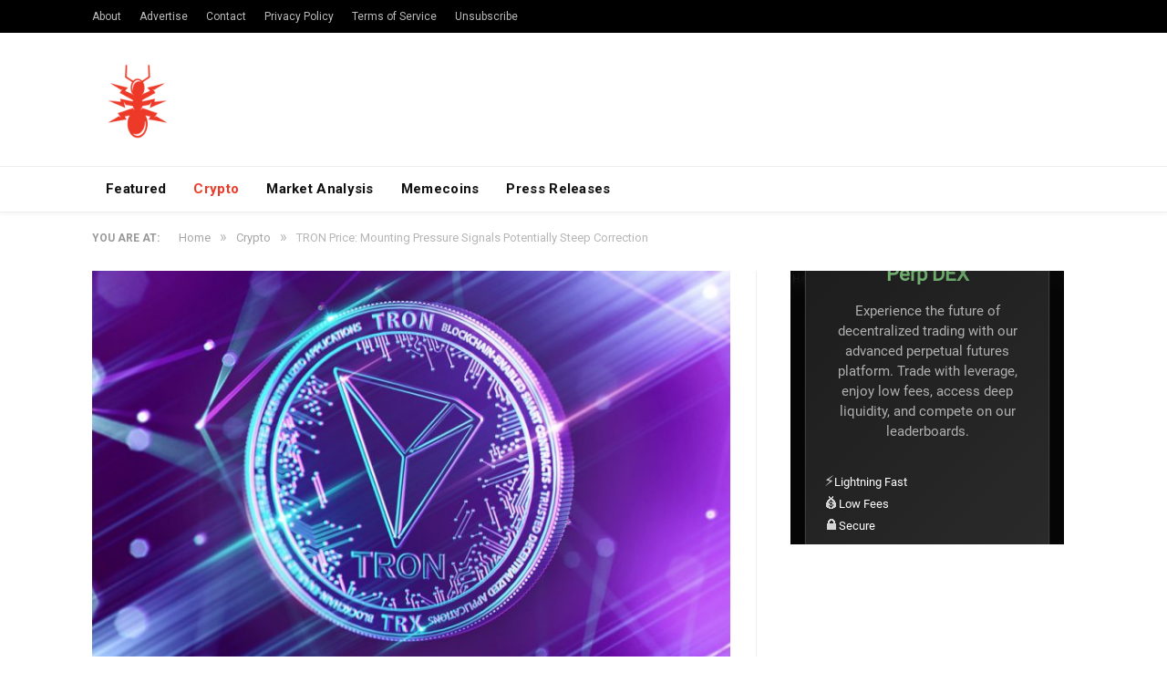

--- FILE ---
content_type: text/html; charset=utf-8
request_url: https://www.google.com/recaptcha/api2/aframe
body_size: 267
content:
<!DOCTYPE HTML><html><head><meta http-equiv="content-type" content="text/html; charset=UTF-8"></head><body><script nonce="Kb1Wcf2DpavEwPqAyKzOEg">/** Anti-fraud and anti-abuse applications only. See google.com/recaptcha */ try{var clients={'sodar':'https://pagead2.googlesyndication.com/pagead/sodar?'};window.addEventListener("message",function(a){try{if(a.source===window.parent){var b=JSON.parse(a.data);var c=clients[b['id']];if(c){var d=document.createElement('img');d.src=c+b['params']+'&rc='+(localStorage.getItem("rc::a")?sessionStorage.getItem("rc::b"):"");window.document.body.appendChild(d);sessionStorage.setItem("rc::e",parseInt(sessionStorage.getItem("rc::e")||0)+1);localStorage.setItem("rc::h",'1764196976374');}}}catch(b){}});window.parent.postMessage("_grecaptcha_ready", "*");}catch(b){}</script></body></html>

--- FILE ---
content_type: text/html; charset=utf-8
request_url: https://www.google.com/recaptcha/api2/aframe
body_size: -249
content:
<!DOCTYPE HTML><html><head><meta http-equiv="content-type" content="text/html; charset=UTF-8"></head><body><script nonce="THlzHk2X49loct3cISWEdQ">/** Anti-fraud and anti-abuse applications only. See google.com/recaptcha */ try{var clients={'sodar':'https://pagead2.googlesyndication.com/pagead/sodar?'};window.addEventListener("message",function(a){try{if(a.source===window.parent){var b=JSON.parse(a.data);var c=clients[b['id']];if(c){var d=document.createElement('img');d.src=c+b['params']+'&rc='+(localStorage.getItem("rc::a")?sessionStorage.getItem("rc::b"):"");window.document.body.appendChild(d);sessionStorage.setItem("rc::e",parseInt(sessionStorage.getItem("rc::e")||0)+1);localStorage.setItem("rc::h",'1764196979744');}}}catch(b){}});window.parent.postMessage("_grecaptcha_ready", "*");}catch(b){}</script></body></html>

--- FILE ---
content_type: application/javascript; charset=UTF-8
request_url: https://coin360.com/cdn-cgi/challenge-platform/scripts/jsd/main.js
body_size: 4323
content:
window._cf_chl_opt={VnHPF6:'b'};~function(z2,C,x,V,o,N,L,W){z2=s,function(b,k,zv,z1,J,c){for(zv={b:471,k:447,J:511,c:538,h:488,Z:475,d:467,M:519,B:489},z1=s,J=b();!![];)try{if(c=-parseInt(z1(zv.b))/1+-parseInt(z1(zv.k))/2+parseInt(z1(zv.J))/3+-parseInt(z1(zv.c))/4+-parseInt(z1(zv.h))/5+parseInt(z1(zv.Z))/6*(-parseInt(z1(zv.d))/7)+-parseInt(z1(zv.M))/8*(-parseInt(z1(zv.B))/9),k===c)break;else J.push(J.shift())}catch(h){J.push(J.shift())}}(z,396096),C=this||self,x=C[z2(443)],V={},V[z2(555)]='o',V[z2(459)]='s',V[z2(522)]='u',V[z2(530)]='z',V[z2(451)]='n',V[z2(464)]='I',V[z2(476)]='b',o=V,C[z2(473)]=function(J,h,Z,M,zP,zI,zW,z7,F,D,S,R,G,Y){if(zP={b:527,k:529,J:533,c:450,h:539,Z:492,d:450,M:539,B:545,F:534,D:500,n:472,e:507},zI={b:470,k:500,J:474},zW={b:465,k:504,J:493,c:526},z7=z2,null===h||void 0===h)return M;for(F=X(h),J[z7(zP.b)][z7(zP.k)]&&(F=F[z7(zP.J)](J[z7(zP.b)][z7(zP.k)](h))),F=J[z7(zP.c)][z7(zP.h)]&&J[z7(zP.Z)]?J[z7(zP.d)][z7(zP.M)](new J[(z7(zP.Z))](F)):function(H,z8,K){for(z8=z7,H[z8(zI.b)](),K=0;K<H[z8(zI.k)];H[K]===H[K+1]?H[z8(zI.J)](K+1,1):K+=1);return H}(F),D='nAsAaAb'.split('A'),D=D[z7(zP.B)][z7(zP.F)](D),S=0;S<F[z7(zP.D)];R=F[S],G=a(J,h,R),D(G)?(Y='s'===G&&!J[z7(zP.n)](h[R]),z7(zP.e)===Z+R?B(Z+R,G):Y||B(Z+R,h[R])):B(Z+R,G),S++);return M;function B(H,K,z6){z6=s,Object[z6(zW.b)][z6(zW.k)][z6(zW.J)](M,K)||(M[K]=[]),M[K][z6(zW.c)](H)}},N=z2(514)[z2(456)](';'),L=N[z2(545)][z2(534)](N),C[z2(515)]=function(k,J,zh,z9,h,Z,M,B){for(zh={b:496,k:500,J:500,c:550,h:526,Z:531},z9=z2,h=Object[z9(zh.b)](J),Z=0;Z<h[z9(zh.k)];Z++)if(M=h[Z],'f'===M&&(M='N'),k[M]){for(B=0;B<J[h[Z]][z9(zh.J)];-1===k[M][z9(zh.c)](J[h[Z]][B])&&(L(J[h[Z]][B])||k[M][z9(zh.h)]('o.'+J[h[Z]][B])),B++);}else k[M]=J[h[Z]][z9(zh.Z)](function(F){return'o.'+F})},W=function(zf,zG,zR,zm,zu,zx,k,J,c){return zf={b:453,k:481},zG={b:468,k:468,J:526,c:468,h:499,Z:461,d:526,M:461},zR={b:500},zm={b:500,k:461,J:465,c:504,h:493,Z:504,d:493,M:465,B:503,F:526,D:526,n:526,e:468,S:526,m:468,R:504,G:503,f:526,Y:503,H:526,K:499},zu={b:495,k:461},zx=z2,k=String[zx(zf.b)],J={'h':function(h){return null==h?'':J.g(h,6,function(Z,zr){return zr=s,zr(zu.b)[zr(zu.k)](Z)})},'g':function(Z,M,B,zV,F,D,S,R,G,Y,H,K,Q,y,U,O,A,z0){if(zV=zx,null==Z)return'';for(D={},S={},R='',G=2,Y=3,H=2,K=[],Q=0,y=0,U=0;U<Z[zV(zm.b)];U+=1)if(O=Z[zV(zm.k)](U),Object[zV(zm.J)][zV(zm.c)][zV(zm.h)](D,O)||(D[O]=Y++,S[O]=!0),A=R+O,Object[zV(zm.J)][zV(zm.Z)][zV(zm.d)](D,A))R=A;else{if(Object[zV(zm.M)][zV(zm.Z)][zV(zm.d)](S,R)){if(256>R[zV(zm.B)](0)){for(F=0;F<H;Q<<=1,M-1==y?(y=0,K[zV(zm.F)](B(Q)),Q=0):y++,F++);for(z0=R[zV(zm.B)](0),F=0;8>F;Q=Q<<1|1&z0,y==M-1?(y=0,K[zV(zm.D)](B(Q)),Q=0):y++,z0>>=1,F++);}else{for(z0=1,F=0;F<H;Q=Q<<1|z0,y==M-1?(y=0,K[zV(zm.n)](B(Q)),Q=0):y++,z0=0,F++);for(z0=R[zV(zm.B)](0),F=0;16>F;Q=Q<<1.9|1&z0,y==M-1?(y=0,K[zV(zm.n)](B(Q)),Q=0):y++,z0>>=1,F++);}G--,0==G&&(G=Math[zV(zm.e)](2,H),H++),delete S[R]}else for(z0=D[R],F=0;F<H;Q=1.18&z0|Q<<1,M-1==y?(y=0,K[zV(zm.S)](B(Q)),Q=0):y++,z0>>=1,F++);R=(G--,0==G&&(G=Math[zV(zm.m)](2,H),H++),D[A]=Y++,String(O))}if(R!==''){if(Object[zV(zm.M)][zV(zm.R)][zV(zm.h)](S,R)){if(256>R[zV(zm.G)](0)){for(F=0;F<H;Q<<=1,y==M-1?(y=0,K[zV(zm.f)](B(Q)),Q=0):y++,F++);for(z0=R[zV(zm.Y)](0),F=0;8>F;Q=Q<<1.04|z0&1.28,M-1==y?(y=0,K[zV(zm.n)](B(Q)),Q=0):y++,z0>>=1,F++);}else{for(z0=1,F=0;F<H;Q=z0|Q<<1,M-1==y?(y=0,K[zV(zm.F)](B(Q)),Q=0):y++,z0=0,F++);for(z0=R[zV(zm.G)](0),F=0;16>F;Q=1&z0|Q<<1,M-1==y?(y=0,K[zV(zm.S)](B(Q)),Q=0):y++,z0>>=1,F++);}G--,0==G&&(G=Math[zV(zm.e)](2,H),H++),delete S[R]}else for(z0=D[R],F=0;F<H;Q=z0&1.65|Q<<1,M-1==y?(y=0,K[zV(zm.H)](B(Q)),Q=0):y++,z0>>=1,F++);G--,0==G&&H++}for(z0=2,F=0;F<H;Q=Q<<1|z0&1,M-1==y?(y=0,K[zV(zm.D)](B(Q)),Q=0):y++,z0>>=1,F++);for(;;)if(Q<<=1,M-1==y){K[zV(zm.F)](B(Q));break}else y++;return K[zV(zm.K)]('')},'j':function(h,zp,zo){return zp={b:503},zo=zx,null==h?'':h==''?null:J.i(h[zo(zR.b)],32768,function(Z,zT){return zT=zo,h[zT(zp.b)](Z)})},'i':function(Z,M,B,za,F,D,S,R,G,Y,H,K,Q,y,U,O,z0,A){for(za=zx,F=[],D=4,S=4,R=3,G=[],K=B(0),Q=M,y=1,Y=0;3>Y;F[Y]=Y,Y+=1);for(U=0,O=Math[za(zG.b)](2,2),H=1;H!=O;A=K&Q,Q>>=1,0==Q&&(Q=M,K=B(y++)),U|=(0<A?1:0)*H,H<<=1);switch(U){case 0:for(U=0,O=Math[za(zG.k)](2,8),H=1;O!=H;A=Q&K,Q>>=1,0==Q&&(Q=M,K=B(y++)),U|=(0<A?1:0)*H,H<<=1);z0=k(U);break;case 1:for(U=0,O=Math[za(zG.k)](2,16),H=1;O!=H;A=Q&K,Q>>=1,0==Q&&(Q=M,K=B(y++)),U|=(0<A?1:0)*H,H<<=1);z0=k(U);break;case 2:return''}for(Y=F[3]=z0,G[za(zG.J)](z0);;){if(y>Z)return'';for(U=0,O=Math[za(zG.k)](2,R),H=1;O!=H;A=Q&K,Q>>=1,Q==0&&(Q=M,K=B(y++)),U|=H*(0<A?1:0),H<<=1);switch(z0=U){case 0:for(U=0,O=Math[za(zG.c)](2,8),H=1;H!=O;A=K&Q,Q>>=1,Q==0&&(Q=M,K=B(y++)),U|=H*(0<A?1:0),H<<=1);F[S++]=k(U),z0=S-1,D--;break;case 1:for(U=0,O=Math[za(zG.c)](2,16),H=1;O!=H;A=Q&K,Q>>=1,Q==0&&(Q=M,K=B(y++)),U|=H*(0<A?1:0),H<<=1);F[S++]=k(U),z0=S-1,D--;break;case 2:return G[za(zG.h)]('')}if(D==0&&(D=Math[za(zG.k)](2,R),R++),F[z0])z0=F[z0];else if(z0===S)z0=Y+Y[za(zG.Z)](0);else return null;G[za(zG.d)](z0),F[S++]=Y+z0[za(zG.M)](0),D--,Y=z0,0==D&&(D=Math[za(zG.k)](2,R),R++)}}},c={},c[zx(zf.k)]=J.h,c}(),I();function l(c,h,ze,zC,Z,d,M,B,F,D,n,S){if(ze={b:502,k:477,J:518,c:484,h:482,Z:497,d:457,M:485,B:466,F:440,D:535,n:441,e:498,S:536,m:551,R:445,G:509,f:480,Y:482,H:548,K:462,Q:532,y:449,U:537,O:452,A:478,z0:444,zu:481},zC=z2,!i(.01))return![];d=(Z={},Z[zC(ze.b)]=c,Z[zC(ze.k)]=h,Z);try{M=C[zC(ze.J)],B=zC(ze.c)+C[zC(ze.h)][zC(ze.Z)]+zC(ze.d)+M.r+zC(ze.M),F=new C[(zC(ze.B))](),F[zC(ze.F)](zC(ze.D),B),F[zC(ze.n)]=2500,F[zC(ze.e)]=function(){},D={},D[zC(ze.S)]=C[zC(ze.h)][zC(ze.m)],D[zC(ze.R)]=C[zC(ze.h)][zC(ze.G)],D[zC(ze.f)]=C[zC(ze.Y)][zC(ze.H)],D[zC(ze.K)]=C[zC(ze.h)][zC(ze.Q)],n=D,S={},S[zC(ze.y)]=d,S[zC(ze.U)]=n,S[zC(ze.O)]=zC(ze.A),F[zC(ze.z0)](W[zC(ze.zu)](S))}catch(m){}}function z(zO){return zO='onreadystatechange,[native code],contentWindow,push,Object,tabIndex,getOwnPropertyNames,symbol,map,mAxV0,concat,bind,POST,chlApiSitekey,chctx,3069204QdDucg,from,addEventListener,toString,cloudflare-invisible,readyState,parent,includes,http-code:,random,BHcSU3,appendChild,indexOf,wfJU3,Function,navigator,iframe,object,isArray,open,timeout,error on cf_chl_props,document,send,chlApiUrl,style,956978OeyoCT,status,errorInfoObject,Array,number,source,fromCharCode,createElement,/jsd/oneshot/13c98df4ef2d/0.25005761333690424:1764195062:7wrTjvUGKQGEmAHu2IjYphD4TttDkzss-L1glMRlIec/,split,/b/ov1/0.25005761333690424:1764195062:7wrTjvUGKQGEmAHu2IjYphD4TttDkzss-L1glMRlIec/,function,string,event,charAt,chlApiClientVersion,floor,bigint,prototype,XMLHttpRequest,203fDotXQ,pow,onerror,sort,453114KGYnCk,isNaN,BAnB4,splice,39306ViAytr,boolean,error,jsd,catch,chlApiRumWidgetAgeMs,YFAqcYaN,_cf_chl_opt,contentDocument,/cdn-cgi/challenge-platform/h/,/invisible/jsd,api,onload,2650335qVbQlN,3503178UEIArG,getPrototypeOf,now,Set,call,display: none,x6-BTtmnzjfpE0aG98PiNMw$Hec4bYko71u3sgFOVCdhXyAWqDvRlUQIZ+LK2J5Sr,keys,VnHPF6,ontimeout,join,length,clientInformation,msg,charCodeAt,hasOwnProperty,removeChild,loading,d.cookie,stringify,NUDr6,xhr-error,271056SqrydF,postMessage,sid,_cf_chl_opt;WVJdi2;tGfE6;eHFr4;rZpcH7;DMab5;uBWD2;TZOO6;NFIEc5;SBead5;rNss8;ssnu4;WlNXb1;QNPd6;BAnB4;Jxahl3;fLDZ5;fAvt5,Jxahl3,detail,DOMContentLoaded,__CF$cv$params,56Zlutes,body,success,undefined'.split(','),z=function(){return zO},z()}function E(zd,zs,b,k,J,c){return zd={b:518,k:463,J:463,c:491},zs=z2,b=C[zs(zd.b)],k=3600,J=Math[zs(zd.k)](+atob(b.t)),c=Math[zs(zd.J)](Date[zs(zd.c)]()/1e3),c-J>k?![]:!![]}function v(zw,zz,J,c,h,Z,d){zz=(zw={b:454,k:554,J:446,c:494,h:528,Z:520,d:549,M:525,B:501,F:553,D:483,n:520,e:505},z2);try{return J=x[zz(zw.b)](zz(zw.k)),J[zz(zw.J)]=zz(zw.c),J[zz(zw.h)]='-1',x[zz(zw.Z)][zz(zw.d)](J),c=J[zz(zw.M)],h={},h=BAnB4(c,c,'',h),h=BAnB4(c,c[zz(zw.B)]||c[zz(zw.F)],'n.',h),h=BAnB4(c,J[zz(zw.D)],'d.',h),x[zz(zw.n)][zz(zw.e)](J),Z={},Z.r=h,Z.e=null,Z}catch(M){return d={},d.r={},d.e=M,d}}function P(J,c,zU,zL,h,Z,d){if(zU={b:542,k:486,J:521,c:452,h:513,Z:460,d:544,M:512,B:452,F:513,D:477,n:516,e:512},zL=z2,h=zL(zU.b),!J[zL(zU.k)])return;c===zL(zU.J)?(Z={},Z[zL(zU.c)]=h,Z[zL(zU.h)]=J.r,Z[zL(zU.Z)]=zL(zU.J),C[zL(zU.d)][zL(zU.M)](Z,'*')):(d={},d[zL(zU.B)]=h,d[zL(zU.F)]=J.r,d[zL(zU.Z)]=zL(zU.D),d[zL(zU.n)]=c,C[zL(zU.d)][zL(zU.e)](d,'*'))}function s(t,g,b){return b=z(),s=function(k,J,C){return k=k-439,C=b[k],C},s(t,g)}function j(b,k,zD,zF,zB,zM,zg,J,c){zD={b:518,k:466,J:440,c:535,h:484,Z:482,d:497,M:455,B:486,F:441,D:498,n:487,e:469,S:444,m:481,R:508},zF={b:510},zB={b:448,k:521,J:546,c:448},zM={b:441},zg=z2,J=C[zg(zD.b)],c=new C[(zg(zD.k))](),c[zg(zD.J)](zg(zD.c),zg(zD.h)+C[zg(zD.Z)][zg(zD.d)]+zg(zD.M)+J.r),J[zg(zD.B)]&&(c[zg(zD.F)]=5e3,c[zg(zD.D)]=function(zb){zb=zg,k(zb(zM.b))}),c[zg(zD.n)]=function(zk){zk=zg,c[zk(zB.b)]>=200&&c[zk(zB.b)]<300?k(zk(zB.k)):k(zk(zB.J)+c[zk(zB.c)])},c[zg(zD.e)]=function(zJ){zJ=zg,k(zJ(zF.b))},c[zg(zD.S)](W[zg(zD.m)](JSON[zg(zD.R)](b)))}function X(k,zl,z5,J){for(zl={b:533,k:496,J:490},z5=z2,J=[];k!==null;J=J[z5(zl.b)](Object[z5(zl.k)](k)),k=Object[z5(zl.J)](k));return J}function i(b,zZ,zt){return zZ={b:547},zt=z2,Math[zt(zZ.b)]()<b}function T(k,J,zi,z3){return zi={b:552,k:552,J:465,c:541,h:493,Z:550,d:524},z3=z2,J instanceof k[z3(zi.b)]&&0<k[z3(zi.k)][z3(zi.J)][z3(zi.c)][z3(zi.h)](J)[z3(zi.Z)](z3(zi.d))}function I(zy,zQ,zH,zX,b,k,J,c,h){if(zy={b:518,k:486,J:543,c:506,h:540,Z:540,d:517,M:523,B:523},zQ={b:543,k:506,J:523},zH={b:442},zX=z2,b=C[zX(zy.b)],!b)return;if(!E())return;(k=![],J=b[zX(zy.k)]===!![],c=function(zq,Z){if(zq=zX,!k){if(k=!![],!E())return;Z=v(),j(Z.r,function(d){P(b,d)}),Z.e&&l(zq(zH.b),Z.e)}},x[zX(zy.J)]!==zX(zy.c))?c():C[zX(zy.h)]?x[zX(zy.Z)](zX(zy.d),c):(h=x[zX(zy.M)]||function(){},x[zX(zy.B)]=function(zN){zN=zX,h(),x[zN(zQ.b)]!==zN(zQ.k)&&(x[zN(zQ.J)]=h,c())})}function a(k,J,h,zj,z4,Z){z4=(zj={b:479,k:450,J:439,c:450,h:458},z2);try{return J[h][z4(zj.b)](function(){}),'p'}catch(M){}try{if(null==J[h])return J[h]===void 0?'u':'x'}catch(B){return'i'}return k[z4(zj.k)][z4(zj.J)](J[h])?'a':J[h]===k[z4(zj.c)]?'p5':!0===J[h]?'T':!1===J[h]?'F':(Z=typeof J[h],z4(zj.h)==Z?T(k,J[h])?'N':'f':o[Z]||'?')}}()